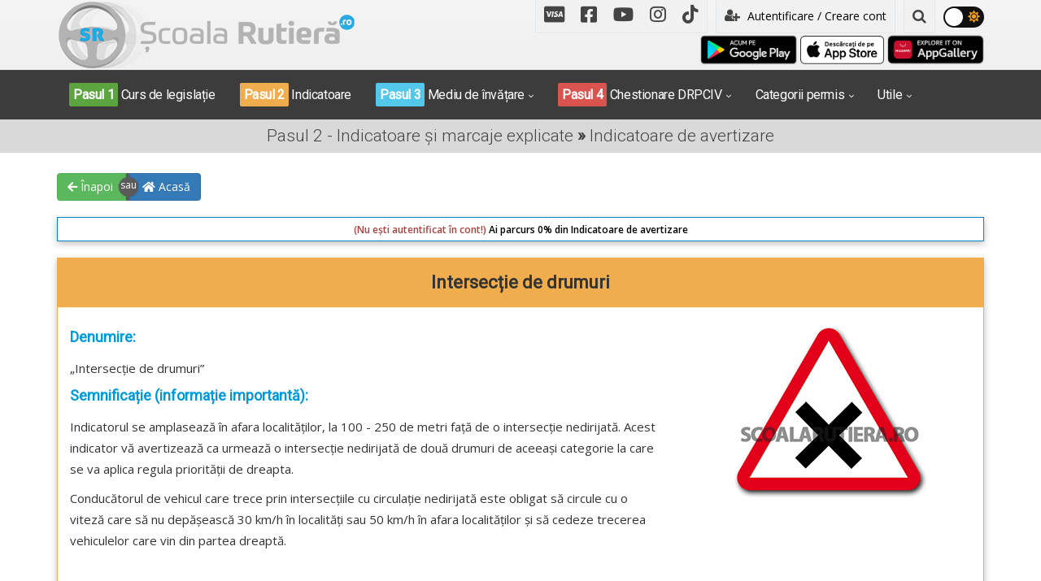

--- FILE ---
content_type: text/html; charset=UTF-8
request_url: https://www.scoalarutiera.ro/indicatoare-si-marcaje/indicatoare-de-avertizare/intersectie-de-drumuri/40
body_size: 8969
content:
<!DOCTYPE html>
<html lang="ro">

<head>
  <meta charset="utf-8">
  <meta name="viewport" content="width=device-width, initial-scale=1">
  <title>Indicatoare rutiere: Intersecție de drumuri</title>
  <meta name="description" content="Indicatorul se amplasează în afara localităților, la 100 - 250 de metri față de o intersecție nedirijată. Acest indicator vă avertizează ca urmează o intersecție nedirijată de două...">
  <meta name="keywords" content="indicator intersecție de drumuri, intersecție de drumuri, intersecție nedirijata indicator">
  <link rel="shortcut icon" href="https://www.scoalarutiera.ro/img/frontend/favicon.ico" />
    <meta property="og:title" content="Indicatoare rutiere: Intersecție de drumuri" />
  <meta property="og:description" content="Indicatorul se amplasează în afara localităților, la 100 - 250 de metri față de o intersecție nedirijată. Acest indicator vă avertizează ca urmează o intersecție nedirijată de două..." />
  <meta property="og:image" content="https://www.scoalarutiera.ro/upload/img/indicators/img/Intersectie_de_drumuri.gif" />
  <meta property="og:site_name" content="Chestionare auto DRPCIV (DGPCI) 2026 explicate audio video" />
  <meta property="fb:app_id" content="204088419793515" />
  <meta property="og:type" content="article" />
  <meta property="og:locale" content="ro_RO" />
  <meta property="article:publisher" content="https://www.facebook.com/scoalarutiera.ro" />
  <meta property="fb:admins" content="100001932294836" />
      <link rel="canonical" href="https://www.scoalarutiera.ro/indicatoare-si-marcaje/indicatoare-de-avertizare/intersectie-de-drumuri/40">
        <!-- CSS -->
  <link href="https://www.scoalarutiera.ro/css/frontend/fontawesome-5.15.4/css/all.css" rel="stylesheet">
  <link href="https://www.scoalarutiera.ro/css/frontend/vendors.css?v=1.4.6" rel="stylesheet">
  <link href="https://www.scoalarutiera.ro/css/frontend/width-full.css?v=1.4.6" rel="stylesheet" title="default">
  <link rel="stylesheet" href="https://www.scoalarutiera.ro/css/frontend/jquery.fancybox.css?v=1.4.6" type="text/css" media="screen" />
  <link href="https://www.scoalarutiera.ro/css/frontend/style.css?v=1.4.6" rel="stylesheet" title="default">
  <link href="https://www.scoalarutiera.ro/css/frontend/custom.css?v=1.4.6" rel="stylesheet" title="default">
  <link href="https://www.scoalarutiera.ro/css/frontend/jquery-ui.css?v=1.4.6" rel="stylesheet" title="default">

    <!-- HTML5 shim and Respond.js IE8 support of HTML5 elements and media queries -->
  <!--[if lt IE 9]>
        <script src="https://www.scoalarutiera.ro/js/frontend/html5shiv.min.js?v=1.4.6"></script>
        <script src="https://www.scoalarutiera.ro/js/frontend/respond.min.js?v=1.4.6"></script>
    <![endif]-->

  <script src='https://www.google.com/recaptcha/api.js?hl=ro'></script>
    <script async src="//pagead2.googlesyndication.com/pagead/js/adsbygoogle.js"></script>
  <script data-ad-client="ca-pub-8395524717513351" async src="https://pagead2.googlesyndication.com/pagead/js/adsbygoogle.js"></script>
    <link rel="manifest" href="https://www.scoalarutiera.ro/manifest.json" />
  <script type="module">
    import 'https://cdn.jsdelivr.net/npm/@pwabuilder/pwaupdate';
    const el = document.createElement('pwa-update');
    document.body.appendChild(el);
  </script>
</head><body class="">

    <header id="header-full-top" class="hidden-xs header-full ">
        <div class="container">
            <div class="row">
                <div class="col-md-4">
                    <div class="header-full-title">
                        <a href="https://www.scoalarutiera.ro/" title="Scoalarutiera.ro"><img src="https://www.scoalarutiera.ro/img/frontend/logo-dark.png" alt="Scoalarutiera.ro"></a>
                    </div>
                </div>
                <div class="col-md-8">
                    <nav class="top-nav">
                        <ul class="top-nav-social hidden-sm">
                            <li><a href="https://www.scoalarutiera.ro/doneaza-pentru-scoala-rutiera.html" class="flickr"><i class="fab fa-cc-visa"></i></a></li>
                            <li><a href="https://www.facebook.com/www.scoalarutiera.ro" target="_blank" class="facebook"><i class="fab fa-facebook-square"></i></a></li>
                            <li><a href="https://www.youtube.com/c/ScoalarutieraRo-chestionare-auto-drpciv" target="_blank" class="youtube"><i class="fab fa-youtube"></i></a></li>
                            <li><a href="https://www.instagram.com/scoala_rutiera/" target="_blank" class="instagram"><i class="fab fa-instagram"></i></a></li>
                            <li><a href="https://www.tiktok.com/@scoalarutiera.ro" target="_blank" class="tiktok"><i class="fab fa-tiktok"></i></a></li>
                        </ul>

                        <div class="dropdown">
                                                            <a href="https://www.scoalarutiera.ro/customer/index" class="btn btn-ar btn-block" role="button"><i class="fa fa-user-plus"></i> Autentificare / Creare cont</a>
                                <!-- <a href="#" class="dropdown-toggle" data-toggle="dropdown"><i class="fa fa-user-plus"></i> Autentificare / Creare cont</a> -->
                                <div class="dropdown-menu dropdown-menu-right dropdown-login-box flipCenter">
                                    <form action="https://www.scoalarutiera.ro/customer/login" method="post">
                                        <h2 style="text-align:center"> Ai deja cont creat?</h2>
                                        <h3 style="text-align:center">Autentifică-te aici!</h3>

                                        <div class="form-group">
                                            <div class="input-group login-input">
                                                <span class="input-group-addon"><i class="fa fa-user"></i></span>
                                                <input type="text" value="" name="email" class="form-control" placeholder="Adresă de email">
                                            </div>
                                            <br>
                                            <div class="input-group login-input">
                                                <span class="input-group-addon"><i class="fa fa-lock"></i></span>
                                                <input type="password" name="password" value="" class="form-control" placeholder="Parolă">
                                            </div>
                                            <br>
                                            <button type="submit" class="btn btn-ar btn-info btn-block"><i class="fa fa-lock"></i> Autentifică-te în contul tău!</button>
                                            <br>
                                            <li class="divider"></li>
                                            <h4 style="text-align:center">Sau, crează un cont nou!</h4>
                                            <a href="https://www.scoalarutiera.ro/customer/register" class="btn btn-ar btn-success btn-block h-register" role="button"><i class="fa fa-user-plus"></i> Creează un cont nou. Click aici!</a>
                                            <a href="https://www.scoalarutiera.ro/customer/fblogin" class="btn btn-ar btn-primary btn-block h-register" role="button"><i class="fa fa-facebook"></i> Continuă cu Facebook!</a>
                                            <a href="https://www.scoalarutiera.ro/customer/googlelogin" class="btn btn-ar btn-danger btn-block h-register" role="button"><i class="fa fa-google"></i> Autentifică-te cu Google!</a>
                                        </div>
                                    </form>
                                </div>
                            
                            

                        </div> <!-- dropdown -->
                        
                        <div class="dropdown">
                            <a href="#" class="dropdown-toggle" data-toggle="dropdown"><i class="fa fa-search"></i></a>
                            <div class="dropdown-menu dropdown-menu-right dropdown-search-box fadeInUp">
                                <form action="https://www.scoalarutiera.ro/cautare" method="POST">
                                    <div class="input-group">
                                        <input type="text" class="form-control" name="q" placeholder="Scrie ce cauți...">
                                        <span class="input-group-btn">
                                            <button class="btn btn-ar btn-primary" type="submit">Caută!</button>
                                        </span>
                                    </div><!-- /input-group -->
                                </form>
                            </div>
                        </div> <!-- dropdown -->

                        <div class="theme-button">
                            <input type="checkbox" class="theme-checkbox" id="themeSwitcher" >
                            <label for="themeSwitcher" class="theme-checkbox-label">
                                <i class="fas fa-moon"></i>
                                <i class="fas fa-sun"></i>
                                <span class="ball"></span>
                            </label>
                        </div>


                    </nav>

                    <div class="text-right">
                        <a href='https://play.google.com/store/apps/details?id=com.app.scoalarutiera'><img height="40" alt='acum pe Google Play' src='/img/frontend/google-play-badge.png' /></a>
                        <a href='https://apps.apple.com/us/app/școala-rutieră-drpciv/id1609292018'><img height="35" alt='acum pe App Store' src='/img/frontend/Download_on_the_App_Store_Badge_RO_RGB_wht_100317.png' /></a>
                        <a href='https://appgallery.cloud.huawei.com/ag/n/app/C105509821'><img height="40" alt='acum pe HUAWEI AppGallery' src='/img/frontend/Badge-Black.huawei.png' /></a>
                    </div>
                </div>
            </div>

        </div> <!-- container -->
    </header> <!-- header-full -->
    <!-- <div style="background-color:#c30000; color:white; font-size:14px; text-align:center;padding:5px 5px; line-height:1.5;">În urma unor lucrări de implementare a unor noi funcționalități, parcursul înregistrat anterior de către utilizatori în mediul de învățare nu mai este disponibil, mediul de învățare a fost resetat la zero pentru toate conturile. Menționăm că rezultatele chestionarelor deja parcurse nu au fost afectate. Vă mulțumim pentru înțelegere!</div></div> -->
    <!-- <div style="background-color:#c30000; color:white; font-size:14px; text-align:center;padding:5px 5px; line-height:1.5;">În aproximativ 5 minute vom începe efectuarea unor LUCRĂRI DE UPGRADE. În intervalul orar 2:30 - 6:00 atât aplicația cât și website-ul Școala Rutieră NU vor funcționa. Vă mulțumim pentru înțelegere!</div> -->
    <nav class="navbar navbar-dark navbar-default navbar-header-full yamm navbar-static-top" id="header">
        <div class="container container-header">
            <!-- Brand and toggle get grouped for better mobile display -->
            <div class="navbar-header">
                <button type="button" class="navbar-toggle" data-toggle="collapse" data-target="#bs-example-navbar-collapse-1">
                    <span class="sr-only">Toggle navigation</span>
                    <i class="fa fa-bars"></i>
                </button>
                <a id="ar-brand" class="navbar-brand hidden-lg hidden-md hidden-sm" href="https://www.scoalarutiera.ro/" title="Scoalarutiera.ro"><img src="https://www.scoalarutiera.ro/img/frontend/logo.png" class="img-mobile" alt="Scoalarutiera.ro"></a>
                                    <a href="https://www.scoalarutiera.ro/customer/index" class="login-mobile hidden-lg hidden-md hidden-sm pull-right"><i class="fa fa-lg fa-user-plus" style="font-size:38px"></i></a>
                
                
                

            </div> <!-- navbar-header -->

            <!-- Collect the nav links, forms, and other content for toggling -->
            <div class="collapse navbar-collapse" id="bs-example-navbar-collapse-1">

                <div class="account-button-menu text-center hidden-md hidden-lg">
                                            <a style="color:#ffffff" href="/customer/index"><i class="fa fa-user-plus" style="font-size:25px"></i> Autentificare / Creare cont nou &raquo;</a>
                    
                                    </div>

                <ul class="nav navbar-nav">


                    <!-- <div class="col-md-12 text-center hidden-md hidden-lg mt10 mb20">
                <a href='https://play.google.com/store/apps/details?id=com.app.scoalarutiera'><img height ="40" alt='acum pe Google Play' src='/img/frontend/google-play-badge.png'/></a>
                <a href='https://apps.apple.com/us/app/școala-rutieră-drpciv/id1609292018'><img height ="35" alt='acum pe App Store' src='/img/frontend/Download_on_the_App_Store_Badge_RO_RGB_wht_100317.png'/></a>
                <a href='https://appgallery.cloud.huawei.com/ag/n/app/C105509821'><img height ="40" alt='acum pe HUAWEI AppGallery' src='/img/frontend/Badge-Black.huawei.png'/></a>
                </div> -->

                    <li class="dropdown-li">
                        <a href="https://www.scoalarutiera.ro/curs-legislatie"><span class="step-success">Pasul 1</span> Curs de legislație</a>
                    </li>
                    <li class="dropdown-li">
                        <a href="https://www.scoalarutiera.ro/indicatoare-si-marcaje"><span class="step-warning">Pasul 2</span> Indicatoare</a>
                    </li>
                    <li class="dropdown">
                        <a href="javascript:void(0);" class="dropdown-toggle" data-toggle="dropdown"><span class="step-info">Pasul 3</span> Mediu de învățare</a>
                        <ul class="dropdown-menu dropdown-menu-left animated-1x animated fadeIn">
                                                            <li class="info"><a href="https://www.scoalarutiera.ro/intrebari-posibile-drpciv-categoria-a">Categoria A (A, A1, A2, AM)</a></li>
                                                            <li class="info"><a href="https://www.scoalarutiera.ro/intrebari-posibile-drpciv-categoria-b">Categoria B (B, B1)</a></li>
                                                            <li class="info"><a href="https://www.scoalarutiera.ro/intrebari-posibile-drpciv-categoria-c">Categoria C (C, C1)</a></li>
                                                            <li class="info"><a href="https://www.scoalarutiera.ro/intrebari-posibile-drpciv-categoria-d">Categoria D (D, D1, Tb, Tv)</a></li>
                                                            <li class="info"><a href="https://www.scoalarutiera.ro/intrebari-posibile-drpciv-categoria-e">Categoria E (BE, CE, DE, C1E, D1E)</a></li>
                                                            <li class="info"><a href="https://www.scoalarutiera.ro/intrebari-posibile-drpciv-categoria-r">Categoria Redobândire</a></li>
                                                            <li class="info"><a href="https://www.scoalarutiera.ro/intrebari-posibile-drpciv-categoria-tr">Categoria Tr</a></li>
                                                    </ul>
                    </li>
                    <li class="dropdown">
                        <a href="javascript:void(0);" class="dropdown-toggle" data-toggle="dropdown"><span class="step-danger">Pasul 4</span> Chestionare DRPCIV</a>
                        <ul class="dropdown-menu dropdown-menu-left animated-1x animated fadeIn">
                                                            <li class="danger"><a href="https://www.scoalarutiera.ro/chestionare-drpciv-categoria-a">Categoria A (A, A1, A2, AM)</a></li>
                                                            <li class="danger"><a href="https://www.scoalarutiera.ro/chestionare-drpciv-categoria-b">Categoria B (B, B1)</a></li>
                                                            <li class="danger"><a href="https://www.scoalarutiera.ro/chestionare-drpciv-categoria-c">Categoria C (C, C1)</a></li>
                                                            <li class="danger"><a href="https://www.scoalarutiera.ro/chestionare-drpciv-categoria-d">Categoria D (D, D1, Tb, Tv)</a></li>
                                                            <li class="danger"><a href="https://www.scoalarutiera.ro/chestionare-drpciv-categoria-e">Categoria E (BE, CE, DE, C1E, D1E)</a></li>
                                                            <li class="danger"><a href="https://www.scoalarutiera.ro/chestionare-drpciv-categoria-r">Categoria Redobândire</a></li>
                                                            <li class="danger"><a href="https://www.scoalarutiera.ro/chestionare-drpciv-categoria-tr">Categoria Tr</a></li>
                                                    </ul>
                    </li>
                    <li class="dropdown">
                        <a href="javascript:void(0);" class="dropdown-toggle" data-toggle="dropdown">Categorii permis</a>
                        <ul class="dropdown-menu dropdown-menu-left animated-1x animated fadeIn">
                                                            <li><a href="https://www.scoalarutiera.ro/chestionare-auto-a">Categoria A (A, A1, A2, AM)</a></li>
                                                            <li><a href="https://www.scoalarutiera.ro/chestionare-auto-b">Categoria B (B, B1)</a></li>
                                                            <li><a href="https://www.scoalarutiera.ro/chestionare-auto-c">Categoria C (C, C1)</a></li>
                                                            <li><a href="https://www.scoalarutiera.ro/chestionare-auto-d">Categoria D (D, D1, Tb, Tv)</a></li>
                                                            <li><a href="https://www.scoalarutiera.ro/chestionare-auto-e">Categoria E (BE, CE, DE, C1E, D1E)</a></li>
                                                            <li><a href="https://www.scoalarutiera.ro/chestionare-auto-r">Categoria Redobândire</a></li>
                                                            <li><a href="https://www.scoalarutiera.ro/chestionare-auto-tr">Categoria Tr</a></li>
                                                        <li class="divider"></li>
                            <li><a href="https://www.arr-atestate.ro" target="_blank">Chestionare atestate ARR</a></li>
                        </ul>
                    </li>
                    <li class="dropdown">
                        <a href="javascript:void(0);" class="dropdown-toggle" data-toggle="dropdown">Utile</a>
                        <ul class="dropdown-menu dropdown-menu-right animated-1x animated fadeIn">
                            <li><a href="https://www.scoalarutiera.ro/pregatire-pentru-traseu-categoria-a">Pregătire pt. traseu Cat. A (A,A1,A2,AM)</a></li>
                            <li><a href="https://www.scoalarutiera.ro/pregatire-pentru-traseu-categoria-b">Pregătire pt. traseu Cat. B (B, B1</a></li>
                            <li><a href="https://www.scoalarutiera.ro/pregatire-pentru-traseu-categoria-c">Pregătire pt. traseu Cat. C (C, C1)</a></li>
                            <li><a href="https://www.scoalarutiera.ro/pregatire-pentru-traseu-categoria-d">Pregătire pt. traseu Cat. D (D,D1,Tb,Tv)</a></li>
                            <li class="divider"></li>
                            <li><a href="https://www.scoalarutiera.ro/informatii-utile.html">Informații utile</a></li>
                            <li><a href="https://www.scoalarutiera.ro/blog">Blog</a></li>
                            <li><a href="https://www.scoalarutiera.ro/contact.html">Contact</a></li>
                        </ul>
                    </li>
                </ul>
                <div class="mobile-social">
                    <ul class="top-nav-social hidden-md hidden-lg">
                        <li><a href="https://www.scoalarutiera.ro/doneaza-pentru-scoala-rutiera.html" class="flickr"><i class="fab fa-cc-visa"></i></a></li>
                        <li><a href="https://www.facebook.com/www.scoalarutiera.ro" target="_blank" class="facebook"><i class="fab fa-facebook-square"></i></a></li>
                        <li><a href="https://www.youtube.com/c/ScoalarutieraRo-chestionare-auto-drpciv" target="_blank" class="youtube"><i class="fab fa-youtube"></i></a></li>
                        <li><a href="https://www.instagram.com/scoala_rutiera/" target="_blank" class="instagram"><i class="fab fa-instagram"></i></a></li>
                        <li><a href="https://www.tiktok.com/@scoalarutiera.ro" target="_blank" class="tiktok"><i class="fab fa-tiktok"></i></a></li>
                    </ul>
                </div>

                <div class="account-button-menu text-center hidden-md hidden-lg">
                    <form action="https://www.scoalarutiera.ro/cautare" method="POST">
                        <div class="input-group">
                            <input type="text" class="form-control" name="q" placeholder="Scrie ce cauți...">
                            <span class="input-group-btn">
                                <button class="btn btn-ar btn-primary" type="submit">Caută!</button>
                            </span>
                        </div><!-- /input-group -->
                    </form>
                </div>


            </div><!-- navbar-collapse -->
        </div><!-- container -->
    </nav>

    <div class="sb-site-container">
        <div class="boxed">
<header class="main-header">
  <div class="container text-center">
    <h1 class="page-title">Pasul 2 - Indicatoare și marcaje explicate <strong>»</strong> Indicatoare de avertizare</h1>
  </div>
</header>


<div class="container mtm25 mb10 mbm5-xs" id="nav-buttons">
  <div class="ui-group-buttons text-left mt20">
    <a href="https://www.scoalarutiera.ro/indicatoare-si-marcaje/indicatoare-de-avertizare" class="btn btn-success" role="button"><i class="fas fa-arrow-left"></i> Înapoi</a>
    <div class="or"></div>
    <a href="https://www.scoalarutiera.ro/" class="btn btn-primary" role="button"><i class="fas fa-home"></i> Acasă</a>
  </div>
</div>

<div class="container container-for-xs">
  <div class="row">
    <div class="col-md-12">
      <div class="progress progress-striped progress-lg bg-white">
        <div class="progress-bar progress-bar-warning" role="progressbar" aria-valuenow="0" aria-valuemin="0" aria-valuemax="100" style="width: 0%"><span class="progress-text"><label class="text-danger"> (Nu ești autentificat în cont!) </label> Ai parcurs 0% din Indicatoare de avertizare</span></div>
      </div>
    </div>
    <div class="col-md-12">
      <div class="panel panel-warning">
        <div class="panel-heading">
          <h3 class="panel-title text-center"><span style="color:#333"><strong>Intersecție de drumuri</strong></span></h3>
        </div>
        <div class="panel-body">
          <div class="row">
            <div class="col-md-4 col-md-push-8">
              <a href="https://www.scoalarutiera.ro/upload/img/indicators/img/Intersectie_de_drumuri.gif" title="Intersecție de drumuri" class="fancybox">
                <img src="https://www.scoalarutiera.ro/upload/img/indicators/img/Intersectie_de_drumuri.gif" alt="Intersecție de drumuri" class="img-responsive center-block">
              </a>
            </div>
            <div class="col-md-8 col-md-pull-4">
              <h5><strong>Denumire:</strong></h5>

<p>&bdquo;Intersecție de drumuri&rdquo;</p>

<h5><strong>Semnificație (informație importantă):</strong></h5>

<p>Indicatorul se amplasează &icirc;n afara localităților, la 100 - 250 de metri față de o intersecție nedirijată.&nbsp;Acest indicator vă avertizează ca urmează o intersecție nedirijată de două drumuri de aceeași categorie la care se va aplica regula priorității de dreapta.</p>

<p>Conducătorul de vehicul care trece prin intersecțiile cu circulație nedirijată este obligat să circule cu o viteză care să nu depășească 30 km/h &icirc;n localități sau 50 km/h &icirc;n afara localităților și să cedeze trecerea vehiculelor care vin din partea dreaptă.</p>

<div class="mtb20tc"><style type="text/css">
                                    .adslot_Scoala05-indicatoare-01-v1 { display:inline-block; width: 320px; height: 100px; }
                                    @media (max-width:600px) { .adslot_Scoala05-indicatoare-01-v1 { width: 100%; height: 100px; } }
                                    @media (min-width:1024px) { .adslot_Scoala05-indicatoare-01-v1 { width: 100%; height: 100px; } }
                                    @media (min-width:1200px) { .adslot_Scoala05-indicatoare-01-v1 { width: 100%; height: 100px; } }
                                    </style>
                                    <ins class="adsbygoogle adslot_Scoala05-indicatoare-01-v1"
                                       data-ad-client="ca-pub-8395524717513351"
                                       data-ad-slot="4286816428"></ins>
                                    <script async src="//pagead2.googlesyndication.com/pagead/js/adsbygoogle.js"></script>
                                    <script>(adsbygoogle = window.adsbygoogle || []).push({});
                                    </script></div>

<h5><strong>Amplasare (informație suplimentară):</strong></h5>

<p>La apropierea de o intersecție de drumuri &icirc;n care prioritatea nu este reglementată prin indicatoare (la care se aplică regula priorității de dreapta). Nu se instalează &icirc;n localități.</p>

<h5><strong>Alte informații utile (informație suplimentară):</strong></h5>

<p>Av&acirc;nd &icirc;n vedere că urmează o intersecție intersecție nedirijată, la apropierea de aceasta pe timpul nopții sau &icirc;n condiții de vizibilitate redusă, conducătorul de vehicul este obligat să schimbe alternant lumina de &icirc;nt&acirc;lnire cu cea de drum (faza scurtă cu faza lungă).</p>

<h5><strong><span style="color:#DAA520">Găsiți mai multe despre &bdquo;Regula priorității de dreapta&rdquo; &icirc;n această lecție Audio-Video 3D --&gt; </span><a href="/curs-legislatie/codul-rutier/prioritatea-de-trecere-acordata-prin-lege">Codul Rutier - Prioritatea de trecere acordată prin lege</a></strong></h5>
            </div>
          </div>

          

          <div class="mtb20tc">
            <style type="text/css">
                                    .adslot_Scoala06-indicatoare-02-v1 { display:inline-block; width: 320px; height: 100px; }
                                    @media (max-width:768px) { .adslot_Scoala06-indicatoare-02-v1 { width: 100%; height: 280px; } }
                                    @media (min-width:992px) { .adslot_Scoala06-indicatoare-02-v1 { width: 100%; height: 100px; } }
                                    @media (min-width:1200px) { .adslot_Scoala06-indicatoare-02-v1 { width: 100%; height: 180px; } }
                                    </style>
                                    <ins class="adsbygoogle adslot_Scoala06-indicatoare-02-v1"
                                       data-full-width-responsive="true"
                                       data-ad-client="ca-pub-8395524717513351"
                                       data-ad-slot="5763549625"></ins>
                                    <script async src="//pagead2.googlesyndication.com/pagead/js/adsbygoogle.js"></script>
                                    <script>(adsbygoogle = window.adsbygoogle || []).push({});
                                    </script>          </div>

          
        </div>
        <div class="panel-footer">
          <div class="row">
            <div class="col-lg-6 col-md-6 col-sm-6 col-xs-6">
              <a href="https://www.scoalarutiera.ro/indicatoare-si-marcaje/indicatoare-de-avertizare/accident/39" class="btn btn-ar btn-warning pull-left" role="button">&laquo; Ind. anterior</a>            </div>
            <div class="col-lg-6 col-md-6 col-sm-6 col-xs-6">
              <a href="https://www.scoalarutiera.ro/indicatoare-si-marcaje/indicatoare-de-avertizare/intersectie-cu-un-drum-fara-prioritate/41" class="btn btn-ar btn-warning pull-right" role="button">Ind. următor &raquo;</a>            </div>
          </div>
        </div>
      </div>

      <section>

        <h4 class="section-title">35 Comentarii <span class="btn btn-default pull-right" id="leavecomment"><i class="fa fa-comment"></i> Lasă un comentariu</span></h4>

        
                  
          <div id="loadcomments"></div>
                      <div id="loading"></div>
            <button class="btn btn-ar btn-lg btn-danger btn-block mt20" role="button" id="loadfirstcomments"><i class="fa fa-refresh"></i> Încarcă primele comentarii</button>
                                <div id="loading"></div>
            <button class="btn btn-ar btn-lg btn-danger hide btn-block mt20" role="button" id="loadmorecomments"><i class="fa fa-refresh"></i> Încarcă mai multe comentarii</button>
          
                      </section> <!-- comments -->

      <section class="comment-form mb50">
        <h4 class="section-title">Lasă un comentariu</h4>
                          <input type="hidden" name="type" id="type" value="6">
          <input type="hidden" name="file_id" id="file_id" value="40">
          <input type="hidden" name="offset" id="offset" value="10">
          <input type="hidden" name="no_parent_comments" id="no_parent_comments" value="15">
          <input type="hidden" name="comment_parent_id" id="comment_parent_id" value="0">
          <div class="alert alert-danger">Pentru a putea lăsa un comentariu, trebuie să fii logat! <a href="https://www.scoalarutiera.ro/customer/index">Mergi la pagina de autentificare sau creare cont</a></div>
              </section> <!-- comment-form -->
    </div>
  </div>
</div> <!-- container  --><aside id="footer-widgets">
    <div class="container">
        <div class="row">

            <div class="col-md-3 text-center mt20">
                <h3 class="footer-widget-title">Ne găsești și pe:</h3>
                <a href='https://play.google.com/store/apps/details?id=com.app.scoalarutiera'><img class="mt10" width="150" alt='acum pe Google Play' src='/img/frontend/google-play-badge.png' /></a>
                <a href='https://apps.apple.com/us/app/școala-rutieră-drpciv/id1609292018'><img class="mt10" width="134" alt='acum pe App Store' src='/img/frontend/Download_on_the_App_Store_Badge_RO_RGB_wht_100317.png' /></a>
                <a href='https://appgallery.cloud.huawei.com/ag/n/app/C105509821'><img class="mt10" width="150" alt='acum pe HUAWEI AppGallery' src='/img/frontend/Badge-Black.huawei.png' /></a>
            </div>

            <div class="col-md-9 text-center mt20">
                <h4 class="footer-widget-title">Link-uri utile:</h4>
                <ul class="list-unstyled list-inline">
                    <li class="mb10 badge"><a style="font-size: 16px" href="https://www.scoalarutiera.ro/">- Acasă -</a></li>
                    <li class="mb10 badge"><a style="font-size: 16px" href="https://www.scoalarutiera.ro/blog">- Blog -</a></li>
                    <li class="mb10 badge"><a style="font-size: 16px" href="https://www.scoalarutiera.ro/contact.html">- Contact -</a></li>
                    <li class="mb10 badge"><a style="font-size: 16px" href="https://www.scoalarutiera.ro/termeni-si-conditii.html">- Termeni, condiții și confidențialitate -</a></li>
                    <li class="mb10 badge"><a style="font-size: 16px" href="https://www.scoalarutiera.ro/cum-ma-inregistrez.html">- Cum îmi creez un cont? -</a></li>
                    <li class="mb10 badge"><a style="font-size: 16px" href="https://www.scoalarutiera.ro/intrebari-frecvente.html">- Întrebări frecvente -</a></li>
                </ul>
                <ul class="list-unstyled list-inline">
                    <li class="mb10 badge badge-donate"><a style="font-size: 18px" href="https://www.scoalarutiera.ro/doneaza-pentru-scoala-rutiera.html">Donează! Susține Școala Rutieră!</a></li>
                </ul>
                <div class="text-center mb10">
                    <p>Materialele prezentate pe această aplicație web/mobile fac obiectul drepturilor de autor și sunt protejate prin lege. Este permisă folosirea acestora doar în scop educațional personal. Pentru folosirea acestor materiale în alt scop decât cel educațional personal vă rugăm să ne contactați.</p>
                </div>
            </div>
        </div> <!-- row -->
    </div> <!-- container -->
</aside> <!-- footer-widgets -->
<footer id="footer">
    <p>&copy; Copyright Școala Rutieră 2026. Toate drepturile rezervate.</p>
</footer>
</div> <!-- boxed -->
</div> <!-- sb-site -->

    <!-- Start modal informare creare cont -->
    <div class="modal fade" id="register_modal" tabindex="-1" role="dialog" adata-backdrop="static" data-keyboard="false" aria-hidden="true">
        <div class="modal-dialog" role="document">
            <div class="modal-content">
                <div class="modal-header">
                    <h4 class="modal-title" style="text-align: center;"><strong>Crează-ți cont pe Școala Rutieră!</strong></h4>
                </div>
                <div class="modal-body mh400">
                    <h5 style="text-align: center;">Îți recomandăm să îți creezi un cont pentru a beneficia de toate funcțiile. Printre cele mai importante funcții se numără:</h5>
                    <ul>
                        <li>memorarea rezultatelor chestionarelor;</li>
                        <li>memorarea întrebărilor la care ai răspuns greșit;</li>
                        <li>memorarea procentajelor de parcurgere;</li>
                        <li>continui de unde ai rămas atunci când revii pe aplicație/website;</li>
                        <li>vei ști când ești 100% pregătit/ă să iei examenul teoretic.</li>
                    </ul>
                    <h5 style="text-align: center;"><strong>Crearea unui cont este gratuită!</strong></h5>
                </div>
                <div class="modal-footer">
                    <button type="button" class="btn btn-ar h-register  btn-info btn-dismiss-modal-account pull-left" data-dismiss="modal">Nu acum</button>
                    <a href="https://www.scoalarutiera.ro/customer/index" class="btn btn-ar btn-success h-register pull-right" role="button"><i class="fa fa-user-plus"></i> Da, vreau cont!</a>
                </div>
            </div>
        </div>
    </div>
    <!-- End modal informare creare cont -->






<div class="modal fade modal-remote-form" id="modal-remote-form" tabindex="-1" role="dialog" adata-backdrop="static" data-keyboard="false" aria-hidden="true">
    <div class="modal-dialog"></div>
</div>
<div class="modal fade modal-remote-form-forgotten-password" id="modal-remote-form-forgotten-password" tabindex="-1" role="dialog" adata-backdrop="static" data-keyboard="false" aria-hidden="true">
    <div class="modal-dialog"></div>
</div>

<div class="modal fade modal-remote-notification" id="modal-remote-notification" role="dialog">
    <div class="modal-dialog modal-dialog-comments"></div>
</div>

<div class="modal fade modal-remote-notification-comments" id="modal-remote-notification-comments" role="dialog">
    <div class="modal-dialog modal-dialog-comments"></div>
</div>

<div class="modal fade modal-remote-questionnaire-result-comments" id="modal-remote-questionnaire-result-comments" role="dialog">
    <div class="modal-dialog modal-dialog-comments"></div>
</div>

<!-- Scripts -->
<script src="https://www.scoalarutiera.ro/js/frontend/vendors.js?v=1.4.6"></script>
<script src="https://www.scoalarutiera.ro/js/frontend/DropdownHover.js?v=1.4.6"></script>
<script src="https://www.scoalarutiera.ro/js/frontend/app.js?v=1.4.6"></script>
<script src="https://www.scoalarutiera.ro/js/frontend/holder.js?v=1.4.6"></script>
<script src="https://www.scoalarutiera.ro/js/frontend/jquery-ui.min.js?v=1.4.6"></script>
<script src="https://www.scoalarutiera.ro/js/frontend/jquery.sharrre.min.js?v=1.4.6"></script>
<script src="https://www.scoalarutiera.ro/js/frontend/jquery.easing.min.js?v=1.4.6"></script>
<script src="https://www.scoalarutiera.ro/js/frontend/jquery.fancybox.pack.js?v=1.4.6"></script>
<script src="https://www.scoalarutiera.ro/js/frontend/jquery.countdown.js?v=1.4.6"></script>
<script src="https://www.scoalarutiera.ro/js/frontend/bootbox.min.js?v=1.4.6"></script>
<script src="https://www.scoalarutiera.ro/js/frontend/jquery.cookie-1.3.1.js?v=1.4.6"></script>

<script src="https://www.scoalarutiera.ro/js/frontend/custom.js?v=1.4.6"></script>
<script src="https://www.scoalarutiera.ro/js/admin/ckeditor/ckeditor.js"></script>

<div id="fb-root"></div>
<script async defer crossorigin="anonymous" src="https://connect.facebook.net/en_US/sdk.js"></script>

<script>
    window.fbAsyncInit = function() {
        FB.init({
            appId      : '204088419793515',
            cookie     : true,
            xfbml      : true,
            version    : 'v18.0' // sau ultima versiune stabilă
        });
    };
</script>


<script>
    (function(i, s, o, g, r, a, m) {
        i['GoogleAnalyticsObject'] = r;
        i[r] = i[r] || function() {
            (i[r].q = i[r].q || []).push(arguments)
        }, i[r].l = 1 * new Date();
        a = s.createElement(o),
            m = s.getElementsByTagName(o)[0];
        a.async = 1;
        a.src = g;
        m.parentNode.insertBefore(a, m)
    })(window, document, 'script', '//www.google-analytics.com/analytics.js', 'ga');
    ga('create', 'UA-51390106-1', 'scoalarutiera.ro');
    ga('send', 'pageview');
</script>
<!-- Google tag (gtag.js) -->
<script async src="https://www.googletagmanager.com/gtag/js?id=G-7ECJ2SSGEV"></script>
<script>
    window.dataLayer = window.dataLayer || [];

    function gtag() {
        dataLayer.push(arguments);
    }
    gtag('js', new Date());

    gtag('config', 'G-7ECJ2SSGEV');
</script>
</body>

</html>


--- FILE ---
content_type: text/html; charset=utf-8
request_url: https://www.google.com/recaptcha/api2/aframe
body_size: -84
content:
<!DOCTYPE HTML><html><head><meta http-equiv="content-type" content="text/html; charset=UTF-8"></head><body><script nonce="F73Gtpb2qiQhjCF8QWLkMw">/** Anti-fraud and anti-abuse applications only. See google.com/recaptcha */ try{var clients={'sodar':'https://pagead2.googlesyndication.com/pagead/sodar?'};window.addEventListener("message",function(a){try{if(a.source===window.parent){var b=JSON.parse(a.data);var c=clients[b['id']];if(c){var d=document.createElement('img');d.src=c+b['params']+'&rc='+(localStorage.getItem("rc::a")?sessionStorage.getItem("rc::b"):"");window.document.body.appendChild(d);sessionStorage.setItem("rc::e",parseInt(sessionStorage.getItem("rc::e")||0)+1);localStorage.setItem("rc::h",'1769357949343');}}}catch(b){}});window.parent.postMessage("_grecaptcha_ready", "*");}catch(b){}</script></body></html>